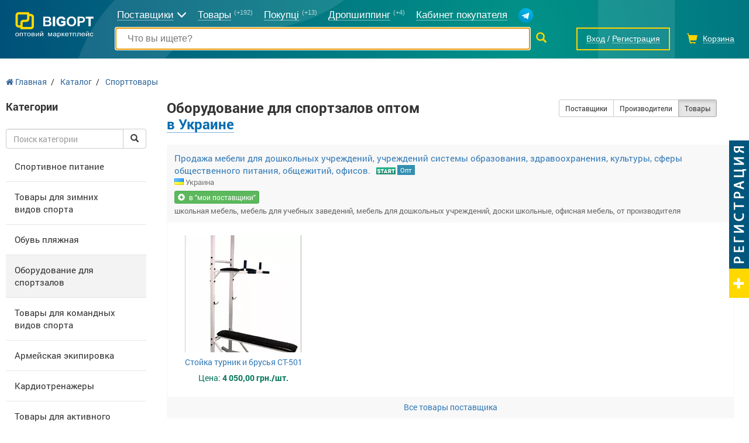

--- FILE ---
content_type: text/html; charset=utf-8
request_url: https://bigopt.com/optom/oborudovanie-dlja-sportzalov/
body_size: 15252
content:
<!DOCTYPE html>
<html lang="ru">
<head>

<script type="text/javascript">
    var dataLayer = [
	];
</script>
    <!-- Google Tag Manager -->
    <script>(function(w,d,s,l,i){w[l]=w[l]||[];w[l].push({'gtm.start':
                new Date().getTime(),event:'gtm.js'});var f=d.getElementsByTagName(s)[0],
            j=d.createElement(s),dl=l!='dataLayer'?'&l='+l:'';j.async=true;j.src=
            'https://www.googletagmanager.com/gtm.js?id='+i+dl;f.parentNode.insertBefore(j,f);
        })(window,document,'script','dataLayer','GTM-PF2RTL8S');
    </script>
    <!-- End Google Tag Manager -->

<meta name="msapplication-TileColor" content="#238e94">
<meta name="msapplication-TileImage" content="/static-files/img/html/main/favicon/ms-icon-144x144.png">
<meta name="theme-color" content="#238e94">
<meta charset="utf-8">
<meta http-equiv="X-UA-Compatible" content="IE=edge">
<meta name="viewport" content="width=device-width, initial-scale=1">
<meta name="facebook-domain-verification" content="816t3wl0wn3r30dxxef23wi7upu60j">
<meta name="description" content="Продажа Оборудования для спортзалов в Украине. Большой ассортимент Оборудования для спортзалов в Украине по доступной цене на оптовой площадке Bigopt">
<meta name="keywords" content="Оборудование для спортзалов оптом, купить Оборудование для спортзалов оптом, оптовые цены на Оборудование для спортзалов">
<meta property="og:locale" content="ru_UA">
<meta property="og:title" content="Оборудование для спортзалов оптом в Украине недорого на оптовой площадке Bigopt">
<meta property="og:description" content="Продажа Оборудования для спортзалов в Украине. Большой ассортимент Оборудования для спортзалов в Украине по доступной цене на оптовой площадке Bigopt">
<meta property="og:url" content="https://bigopt.com/optom/oborudovanie-dlja-sportzalov/">
<meta property="og:image" content="https://bigopt.com/static-files/img/html/main/logos/bigopt-logo-250x58.png">
<title>Оборудование для спортзалов оптом в Украине недорого на оптовой площадке Bigopt</title>
<link href="/static-files/img/html/main/favicon/apple-icon-57x57.png" sizes="57x57" rel="apple-touch-icon" >
<link href="/static-files/img/html/main/favicon/apple-icon-60x60.png" sizes="60x60" rel="apple-touch-icon" >
<link href="/static-files/img/html/main/favicon/apple-icon-72x72.png" sizes="72x72" rel="apple-touch-icon" >
<link href="/static-files/img/html/main/favicon/apple-icon-76x76.png" sizes="76x76" rel="apple-touch-icon" >
<link href="/static-files/img/html/main/favicon/apple-icon-114x114.png" sizes="114x114" rel="apple-touch-icon" >
<link href="/static-files/img/html/main/favicon/apple-icon-120x120.png" sizes="120x120" rel="apple-touch-icon" >
<link href="/static-files/img/html/main/favicon/apple-icon-144x144.png" sizes="144x144" rel="apple-touch-icon" >
<link href="/static-files/img/html/main/favicon/apple-icon-152x152.png" sizes="152x152" rel="apple-touch-icon" >
<link href="/static-files/img/html/main/favicon/android-icon-192x192.png" sizes="192x192" type="image/png" rel="icon" >
<link href="/static-files/img/html/main/favicon/favicon-32x32.png" sizes="32x32" type="image/png" rel="icon" >
<link href="/static-files/img/html/main/favicon/favicon-96x96.png" sizes="96x96" type="image/png" rel="icon" >
<link href="/static-files/img/html/main/favicon/favicon-16x16.png" rel="SHORTCUT ICON" >
<link href="/static-files/img/html/main/favicon/manifest.json" rel="manifest" >
<link href="https://bigopt.com/ua/optom/oborudovanie-dlja-sportzalov/" hrefLang="uk" rel="alternate" >
<link href="https://bigopt.com/en/optom/oborudovanie-dlja-sportzalov/" hrefLang="en" rel="alternate" >
<link href="https://bigopt.com/optom/oborudovanie-dlja-sportzalov/" rel="canonical" >
<link href="/static-files/css/cache-site.css?r=b2c6089f9ab73db101734cca2eaecc02" type="text/css" rel="stylesheet" >
<link href="/static-files/css/box/admin-panel/upload-file.css" type="text/css" rel="stylesheet" >
<link href="/static-files/css/box/admin-panel/nr-parent-multy-selector.css" type="text/css" rel="stylesheet" >
<link href="/static-files/js/library/selectize/css/selectize.bootstrap3.css" type="text/css" rel="stylesheet" >



<!-- HTML5 Shim and Respond.js IE8 support of HTML5 elements and media queries -->
<!-- WARNING: Respond.js doesn't work if you view the page via file:// -->
<!--[if lt IE 9]>
	<script src="https://oss.maxcdn.com/libs/html5shiv/3.7.0/html5shiv.js"></script>
    <script src="https://oss.maxcdn.com/libs/respond.js/1.4.2/respond.min.js"></script>
<![endif]-->

<!-- Meta Pixel Code -->
<script>
!function(f,b,e,v,n,t,s)
{if(f.fbq)return;n=f.fbq=function(){n.callMethod?
n.callMethod.apply(n,arguments):n.queue.push(arguments)};
if(!f._fbq)f._fbq=n;n.push=n;n.loaded=!0;n.version='2.0';
n.queue=[];t=b.createElement(e);t.async=!0;
t.src=v;s=b.getElementsByTagName(e)[0];
s.parentNode.insertBefore(t,s)}(window, document,'script',
'https://connect.facebook.net/en_US/fbevents.js');
fbq('init', '274885775496973');
fbq('track', 'PageView');
</script>
<noscript><img height="1" width="1" style="display:none"
src="https://www.facebook.com/tr?id=274885775496973&ev=PageView&noscript=1"
/></noscript>
<!-- End Meta Pixel Code -->
</head>
<body itemscope itemtype="http://schema.org/WebPage">
	
<!-- Google Tag Manager (noscript) -->
<noscript><iframe src="https://www.googletagmanager.com/ns.html?id=GTM-PF2RTL8S"
height="0" width="0" style="display:none;visibility:hidden"></iframe></noscript>
<!-- End Google Tag Manager (noscript) -->
	
	
	<div id="l-site-page-wrapper">
		<div class="l-site-wrapper-full">
			
<div id="site-header" class=" no-index " 
	itemtype="http://schema.org/WPHeader" itemscope="">
	<div class="bg-l">
		<div class="l-site-wrapper">
			<div class="container-fluid">
				
				<ul class="top-menu">
					<li class="t-logo">
						<div>
						<a href="https://bigopt.com/">
							<img style="width: 136px; margin-bottom: 15px;" src="/static-files/img/html/main/logos/v2/logo-full-white.svg" alt="BigOpt - оптовый рынок  в интернете" title="BigOpt - оптовый рынок  в интернете" />
						</a>
						<div class="tm-hum"><span></span><span></span><span></span></div>
						</div>
					</li>
					<li class="t-search-line hidden-xs">
						<form method="get" action="https://bigopt.com/search/">
														<div class="s-input"><div><input type="text" autofocus="autofocus" autocomplete="off" placeholder="Что вы ищете?" value="" name="terms" /></div></div>
							<div class="s-btn"><button type="submit"><i class="glyphicon glyphicon-search"></i></button></div>
						</form>
					</li>
					<li class="t-menu hidden-xs">
					
												
						<span class="menu-link firms">
							<span>Поставщики</span><i class="glyphicon glyphicon-menu-down"></i>
							<div class="t-down">
								<a href="https://bigopt.com/catalog/">Все поставщики</a>
								<a href="https://bigopt.com/maker/">Производители</a>
																<a href="https://bigopt.com/firm-tag/drop-shipping/">Дропшиппинг</a>
								                                                                    <a href="https://bigopt.com/firm-tag/retail/">Розница</a>
                                    																								<a href="https://bigopt.com/firm-tag/export/">Export</a>
								                                <a href="https://bigopt.com/7km/">Рынок 7 км</a>
															</div>
						</span>
						
						<a class="menu-link" href="https://bigopt.com/tovary-optom/"><span>Товары</span> <b>(+192)</b></a>
						<a class="menu-link" href="https://bigopt.com/wholesale-customers/"><span>Покупці</span> <b>(+13)</b></a>

                                                <a class="menu-link" href="https://bigopt.com/firm-tag/drop-shipping/" style="margin-right: 15px;"><span>Дропшиппинг</span> <b>(+4)</b></a>
                                                <a class="menu-link" href="https://bigopt.com/buyer/"><span>Кабинет покупателя</span></a>
						<a class="menu-link" href="//telegram.me/bigoptcom" target="_blank" title="BigOpt в Telegram"><img src=" [data-uri]" /></a>
						
											</li>
					<li class="t-right">
												<span class="t-auth">
							<a href="https://bigopt.com/auth/login/" class="t-auth-login" title="Вход"><i class="glyphicon glyphicon glyphicon-log-in"></i><span>Вход</span></a>
							/
							<a href="https://bigopt.com/auth/registration/" class="t-auth-reg" title="Регистрация"><i class="glyphicon glyphicon glyphicon-user"></i><span>Регистрация</span></a>
						</span>
												<span class="t-cart"><i class="glyphicon glyphicon-shopping-cart"></i><b class="hidden">0</b><span>Корзина</span></span>
						<a href="#" class="t-search"><i class="glyphicon glyphicon-search"></i></a>
					</li>
				</ul>
				
								
			</div>
		</div>
	</div>
	
</div>

	









		</div>
		<div class="l-site-wrapper">
			<div class="l-site-content">
				
<div id="site-category-new">
	
	<div class="bread-crumbs-cont">
		<div class="bread-crumbs-cont-wrapper">
		
		
		<ol itemscope itemtype="http://schema.org/BreadcrumbList" class="site-bread-crumbs">
	
			<li itemprop="itemListElement" itemscope itemtype="http://schema.org/ListItem" class="sbc-item">
			   <a itemprop="item" href="https://bigopt.com/">
			       <span itemprop="name"><i class="fa fa-home"></i> Главная</span></a>
			   <meta itemprop="position" content="1" />
			</li><li class="sbc-sep">/</li>
			<li itemprop="itemListElement" itemscope itemtype="http://schema.org/ListItem" class="sbc-item">
			   <a itemprop="item" href="https://bigopt.com/tovary-optom/">
			       <span itemprop="name">Каталог</span></a>
			   <meta itemprop="position" content="2" />
			</li><li class="sbc-sep">/</li>
			<li itemprop="itemListElement" itemscope itemtype="http://schema.org/ListItem" class="sbc-item">
			   <a itemprop="item" href="https://bigopt.com/optom/sporttovary/">
			       <span itemprop="name">Спорттовары</span></a>
			   <meta itemprop="position" content="3" />
			</li></ol>		</div>
	</div>
	
	<div class="c-cols">
		<div class="c-hum"><div></div><div></div><div></div></div>
		<div class="c-left hidden-xs"><div class="c-wrapper">
			
			<div class="category-list-for-left-box" data-type="goods">
	<div class="head">Категории</div>
	<div class="nr-list-cont">
			
		
		
		<div class="search">
			<div class="input-group">
				<input type="text" class="form-control" placeholder="Поиск категории">
				<span class="input-group-btn">
					<button class="btn btn-default start-search" type="button"><i class="glyphicon glyphicon-search"></i></button>
					<button class="btn btn-default cancel-search hidden" type="button"><i class="glyphicon glyphicon-remove"></i></button>
		    	</span>
		    </div><!-- /input-group -->
		</div>	
		
			
		<div class="list-item">
			<div class="item template"><a href=""></a></div>
			<div class="chevron template"><i class="glyphicon glyphicon-chevron-right"></i></div>
			<div class="sub-item-cont template">
				<div class="sic">
					<ul>
					</ul>
				</div>
			</div>
									<div class="item  " data-type="nr" data-id="706">
				<a href="https://bigopt.com/optom/sportivnoe-pitanie/">Спортивное питание</a>
							</div>
						<div class="item  " data-type="nr" data-id="2376">
				<a href="https://bigopt.com/optom/tovary-dlja-zimnih-vidov-sporta/">Товары для зимних видов спорта</a>
							</div>
						<div class="item  " data-type="nr" data-id="2367">
				<a href="https://bigopt.com/optom/obuv-pljazhnaja/">Обувь пляжная</a>
							</div>
						<div class="item current " data-type="nr" data-id="2368">
				<a href="https://bigopt.com/optom/oborudovanie-dlja-sportzalov/">Оборудование для спортзалов</a>
							</div>
						<div class="item  " data-type="nr" data-id="2369">
				<a href="https://bigopt.com/optom/tovary-dlja-komandnyh-vidov-sporta/">Товары для командных видов спорта</a>
							</div>
						<div class="item  " data-type="nr" data-id="2370">
				<a href="https://bigopt.com/optom/armejskaja-jekipirovka/">Армейская экипировка</a>
							</div>
						<div class="item  " data-type="nr" data-id="2371">
				<a href="https://bigopt.com/optom/kardiotrenazhery/">Кардиотренажеры</a>
							</div>
						<div class="item  " data-type="nr" data-id="2372">
				<a href="https://bigopt.com/optom/tovary-dlja-aktivnogo-otdyha/">Товары для активного отдыха</a>
							</div>
						<div class="item  " data-type="nr" data-id="2373">
				<a href="https://bigopt.com/optom/sportivnye-sumki-i-rjukzaki/">Спортивные сумки и рюкзаки</a>
							</div>
						<div class="item  " data-type="nr" data-id="2374">
				<a href="https://bigopt.com/optom/naduvnye-izdelija-i-batuty/">Надувные изделия и батуты</a>
							</div>
						<div class="item  " data-type="nr" data-id="2375">
				<a href="https://bigopt.com/optom/oborudovanie-i-aksessuary-dlja-fitnesa/">Оборудование и аксессуары для фитнеса</a>
							</div>
						<div class="item  " data-type="nr" data-id="2379">
				<a href="https://bigopt.com/optom/motojekipirovka/">Мотоэкипировка</a>
							</div>
						<div class="item  " data-type="nr" data-id="2365">
				<a href="https://bigopt.com/optom/tovary-dlja-edinoborstv/">Товары для единоборств</a>
							</div>
						<div class="item  " data-type="nr" data-id="2380">
				<a href="https://bigopt.com/optom/nagradnaja-atributika/">Наградная атрибутика</a>
							</div>
						<div class="item  " data-type="nr" data-id="2381">
				<a href="https://bigopt.com/optom/igry-sportivnye-i-nastolnye/">Игры спортивные и настольные</a>
							</div>
						<div class="item  " data-type="nr" data-id="2382">
				<a href="https://bigopt.com/optom/oborudovanie-dlja-tjazheloj-atletiki/">Оборудование для тяжелой атлетики</a>
							</div>
						<div class="item  " data-type="nr" data-id="2383">
				<a href="https://bigopt.com/optom/oborudovanie-dlja-plavanija-i-dajvinga/">Оборудование для плавания и дайвинга</a>
							</div>
						<div class="item  " data-type="nr" data-id="2385">
				<a href="https://bigopt.com/optom/domashnij-sportzal/">Домашний спортзал</a>
							</div>
						<div class="item  " data-type="nr" data-id="2486">
				<a href="https://bigopt.com/optom/begovye-dorozhki/">Беговые дорожки</a>
							</div>
						<div class="item  " data-type="nr" data-id="2725">
				<a href="https://bigopt.com/optom/sportivnye-butylki/">Спортивные бутылки</a>
							</div>
						<div class="item  " data-type="nr" data-id="2771">
				<a href="https://bigopt.com/optom/volejbol/">Волейбол</a>
							</div>
						<div class="item  " data-type="nr" data-id="2796">
				<a href="https://bigopt.com/optom/tennis/">Большой и настольный теннис</a>
							</div>
						<div class="item  " data-type="nr" data-id="2366">
				<a href="https://bigopt.com/optom/tancevalnaja-obuv/">Танцевальная обувь</a>
							</div>
						<div class="item  " data-type="nr" data-id="2364">
				<a href="https://bigopt.com/optom/sportivnaja-obuv/">Спортивная обувь</a>
							</div>
						<div class="item  " data-type="nr" data-id="1582">
				<a href="https://bigopt.com/optom/shvedskie-stenki/">Шведские стенки</a>
							</div>
						<div class="item  " data-type="nr" data-id="2034">
				<a href="https://bigopt.com/optom/futbol/">Футбол</a>
							</div>
						<div class="item  " data-type="nr" data-id="1585">
				<a href="https://bigopt.com/optom/velosipedy-sportivnyye/">Велосипеды спортивные</a>
							</div>
						<div class="item  " data-type="nr" data-id="1590">
				<a href="https://bigopt.com/optom/maty-pokrytiya-dlya-sportzalov-tatami/">Маты, покрытия для спортзалов, татами</a>
							</div>
						<div class="item  " data-type="nr" data-id="1592">
				<a href="https://bigopt.com/optom/stoyki-i-lavki-atleticheskie/">Стойки и лавки атлетические</a>
							</div>
						<div class="item  " data-type="nr" data-id="1717">
				<a href="https://bigopt.com/optom/tovary-dlja-hudozhestvennoj-gimnastiki/">Товары для художественной гимнастики</a>
							</div>
						<div class="item  " data-type="nr" data-id="1985">
				<a href="https://bigopt.com/optom/skakalki/">Скакалки</a>
							</div>
						<div class="item  " data-type="nr" data-id="2018">
				<a href="https://bigopt.com/optom/basketbol/">Баскетбол</a>
							</div>
						<div class="item  " data-type="nr" data-id="2021">
				<a href="https://bigopt.com/optom/boks/">Бокс</a>
							</div>
						<div class="item  " data-type="nr" data-id="2032">
				<a href="https://bigopt.com/optom/trenazhery-dlja-pressa/">Тренажеры для пресса</a>
							</div>
						<div class="item  " data-type="nr" data-id="2033">
				<a href="https://bigopt.com/optom/hokkej/">Хоккей</a>
							</div>
						<div class="item  " data-type="nr" data-id="2035">
				<a href="https://bigopt.com/optom/sportivnye-maty/">Спортивные маты</a>
							</div>
						<div class="item  " data-type="nr" data-id="2348">
				<a href="https://bigopt.com/optom/roliki/">Ролики</a>
							</div>
						<div class="item  " data-type="nr" data-id="2036">
				<a href="https://bigopt.com/optom/nabory-dlja-plavanija/">Наборы для плавания</a>
							</div>
						<div class="item  " data-type="nr" data-id="2062">
				<a href="https://bigopt.com/optom/sportivnaja-jekipirovka/">Спортивная экипировка</a>
							</div>
						<div class="item  " data-type="nr" data-id="2066">
				<a href="https://bigopt.com/optom/badminton/">Бадминтон</a>
							</div>
						<div class="item  " data-type="nr" data-id="2075">
				<a href="https://bigopt.com/optom/ochki-dlja-plavanija/">Очки для плавания</a>
							</div>
						<div class="item  " data-type="nr" data-id="2076">
				<a href="https://bigopt.com/optom/lasty/">Ласты</a>
							</div>
						<div class="item  " data-type="nr" data-id="2116">
				<a href="https://bigopt.com/optom/shapochki-dlja-plavanija/">Шапочки для плавания</a>
							</div>
						<div class="item  " data-type="nr" data-id="2332">
				<a href="https://bigopt.com/optom/jespandery/">Эспандеры</a>
							</div>
						<div class="item  " data-type="nr" data-id="2338">
				<a href="https://bigopt.com/optom/ganteli/">Гантели</a>
							</div>
						<div class="item  " data-type="nr" data-id="2339">
				<a href="https://bigopt.com/optom/shtangi/">Штанги</a>
							</div>
						<div class="item  " data-type="nr" data-id="2341">
				<a href="https://bigopt.com/optom/grify-dlja-shtangi/">Грифы для штанги</a>
							</div>
						<div class="item  " data-type="nr" data-id="2817">
				<a href="https://bigopt.com/optom/kovriki-dlja-jogi-fitnesa/">Коврики для йоги, фитнеса</a>
							</div>
					</div>
	</div>
</div>			
			
			<br><br>
			

<div class="illustration-box">
	
	<div class="illustration-box-inline-block">
	
		<div data-ride="carousel" class="carousel slide illustration-carousel" id="illustration-2533" data-box-id="2533">
			<ol class="carousel-indicators">
								<li class="active" data-slide-to="0" data-target="#carousel-example-captions"></li>
								<li class="" data-slide-to="1" data-target="#carousel-example-captions"></li>
								<li class="" data-slide-to="2" data-target="#carousel-example-captions"></li>
								<li class="" data-slide-to="3" data-target="#carousel-example-captions"></li>
								<li class="" data-slide-to="4" data-target="#carousel-example-captions"></li>
							</ol>
		<div role="listbox" class="carousel-inner">
						<div class="item active">
				<a href="https://bigopt.com/site-url/general-banner-redirector/1940/">				<img data-src="" src="/static-files/img/general/banner/cosy240-1763146957-557.jpg" data-holder-rendered="true">
				</a>							</div>
						<div class="item ">
				<a href="https://bigopt.com/site-url/general-banner-redirector/1946/">				<img data-src="" src="/static-files/img/general/banner/weida240-1765480593-274.jpg" data-holder-rendered="true">
				</a>							</div>
						<div class="item ">
				<a href="https://bigopt.com/site-url/general-banner-redirector/1949/">				<img data-src="" src="/static-files/img/general/banner/milirud240-1765911235-157.jpg" data-holder-rendered="true">
				</a>							</div>
						<div class="item ">
				<a href="https://bigopt.com/site-url/general-banner-redirector/1942/">				<img data-src="" src="/static-files/img/general/banner/giulia240-1764444859-737.jpg" data-holder-rendered="true">
				</a>							</div>
						<div class="item ">
				<a href="https://bigopt.com/site-url/general-banner-redirector/1945/">				<img data-src="" src="/static-files/img/general/banner/ritual240-1765478084-904.jpg" data-holder-rendered="true">
				</a>							</div>
					</div>
		<a data-slide="prev" role="button" href="#illustration-2533" class="left carousel-control">
			<span aria-hidden="true" class="glyphicon glyphicon-chevron-left"></span>
			<span class="sr-only">Предыдущая</span>
		</a>
		<a data-slide="next" role="button" href="#illustration-2533" class="right carousel-control">
			<span aria-hidden="true" class="glyphicon glyphicon-chevron-right"></span>
			<span class="sr-only">Следующая</span>
		</a>
	</div>
		
	</div>
	
</div>




























						
			<br><br>
			
						
		</div></div>
		<div class="c-right"><div class="c-wrapper">
			
			<div class="row" style="clear: none; float: left; width: 100%;">
				<div class="col-sm-12 col-md-7">
				
					<div class="page-head">
						<h1>
							Оборудование для спортзалов оптом <span class="change-city">в Украине</span> 
						</h1>
						<div class="city-sel">
														<div class="cs-left-col">
								<ul class="cs-region">
									<li><a href="https://bigopt.com/optom/oborudovanie-dlja-sportzalov/" 
										data-region-id="0"><b>Вся Украина</b></a></li>
																		<li><a href="https://bigopt.com/optom/oborudovanie-dlja-sportzalov/kharkovskaya/" 
										data-region-id="1">Харьковская</a></li>
																	</ul>
							</div>
							<div class="cs-right-col">
									
								<div class="row cs-city-list reg-id-1">
									<div class="col-md-12">
										<a href="https://bigopt.com/optom/oborudovanie-dlja-sportzalov/kharkovskaya/">
											<b>Харьковская</b></a>
									</div>
																		<div class="col-md-12"><a href="https://bigopt.com/optom/oborudovanie-dlja-sportzalov/kharkov/">Харьков</a></div>
																	</div>
															</div>
						
						</div>
					</div>
				
				</div>
				<div class="col-sm-12 col-md-5">
					
					<div class="filter" align="right">
						<div class="btn-group" role="group" aria-label="...">
														<a href="https://bigopt.com/catalog/oborudovanie-dlja-sportzalov/" 
								class="btn btn-sm btn-default">Поставщики</a>
							<a href="https://bigopt.com/maker/oborudovanie-dlja-sportzalov/" 
								class="btn btn-sm btn-default">Производители</a>
							<button class="btn btn-sm btn-default active">Товары</button>
													</div>
					</div>
				
				</div>
			</div>
			
			
			<div class="firm-item-box-list">
							
	
	<div class="firm-item-box"
		data-nr-id="2368"
		data-nr-group-id="0"
		data-firm-id="16564"
		data-city-id="0"
		data-page="1"
        		data-on-page="12"
        data-is-goods-link-to-vizit="0"
         data-order-by-mardja="0"
	>
		<div class="firm-info firm-info-hide-info">
			<div class="img">
                                    <a href="https://mebel-optom.bigopt.com/">
                					<img src="https://static-host-c.bigopt.com/image-cache/?w=100&h=100&a=3&f=static-files%2Fimg%2Fhtml%2Fpixel.gif" loading="lazy" />
				</a>
			</div>
			<div class="inf">
				<div class="firm-title">
                                                                <a class="firm-title-a" href="https://mebel-optom.bigopt.com/" title="Продажа мебели для дошкольных учреждений, учреждений системы образования, здравоохранения, культуры, сферы общественного питания, общежитий, офисов.">
                            Продажа мебели для дошкольных учреждений, учреждений системы образования, здравоохранения, культуры, сферы общественного питания, общежитий, офисов.</a>
                                                                <img src="/static-files/img/html/main/pack-icon/start.png" style="position:relative; top: -2px;" />        				
                        <span class="tag-list-item" style="
        							color: white;
        							background-color: #348FAF;
        							font-size: 11px;
                                    margin-right: 5px;
                                    padding: 1px 5px; position: relative; top: -2px; ">Опт</span>
                    
        				<span style="display: block;margin-top: 3px;font-weight: 400;line-height: 1;color:#777;font-size: 13px;">
						<img src="/static-files/img/html/main/flag/ua-16x11.png" style="position: relative;top: -2px;margin-right: 3px;">Украина
					</span>                        				</div>
                <div class="btn-handler">
                                                            <div style="margin-bottom: 5px;"><a href="#" class="btn btn-xs btn-success h-to-my-firm" 
				onClick="ga('send', 'pageview', '/virtual/knopka-be-partner'), ga('send', 'event', 'Knopka', 'BePartner');"
				data-firm-id="16564" 
				data-user-id="0" title="Добавить предприятие в мои поставщики"><i class="glyphicon glyphicon-plus-sign"></i><span class="inm">"моих поставщиках"</span><span class="tom">в "мои поставщики"</span></a></div>
                                    </div>
				<div class="firm-whoare">
                                            школьная мебель, мебель для учебных заведений, мебель для дошкольных учреждений, доски школьные, офисная мебель, от производителя                                    </div>

                
                
			</div>
		</div>
        		<div class="firm-goods-list">

			
	<div class="firm-goods-list-item">
		<div class="img">
			<a href="https://bigopt.com/stoyka-turnyk-y-brusya--gymnastycheskyy-kompleks-188.html"  title="Стойка турник и брусья СТ-501">
			<img src="https://static-host-6.bigopt.com/image-cache/?w=200&h=200&a=2&fi=16564&wt=0&f=static-files%2Fimg%2Fgoods%2F7c%2F50%2F14497746001001.jpg" 
				alt="Стойка турник и брусья СТ-501" 
				title="Стойка турник и брусья СТ-501"  loading="lazy" />
			</a>
		</div>
		<div class="title">
			<a href="https://bigopt.com/stoyka-turnyk-y-brusya--gymnastycheskyy-kompleks-188.html"
                				title="Стойка турник и брусья СТ-501">Стойка турник и брусья СТ-501</a>
		</div>
		<div class="price">
			
                                <div><span title="Розничная цена">Цена:</span> <b>4 050,00 грн./шт.</b></div>
                    
            
		</div>
	</div>
			
		</div>
		        <a href="https://mebel-optom.bigopt.com/" class="firm-bottom-link" target="_blank">Все товары поставщика</a>
			</div>

				<br>
				
						
														
						</div>
			
			<br><br>
			
						
			
 		</div></div> <!-- /right -->
		<div class="clearfix"></div>
	</div>
	
		
</div>





















			</div>
		</div>
		



<div class="add-tender-btn hidden-xs hidden-sm">
	<a href="https://bigopt.com/auth/registration/1/"><img src="/static-files/img/html/site/parts/footer/registration.png" /></a>
</div>
<div id="site-footer" itemscope itemtype="http://schema.org/WPFooter">
	<div class="l-site-wrapper ">
		<div class="container-fluid">
			
			<div class="cols">
				<div class="l-left">
					
					<a href="https://bigopt.com/">
						<img src="/static-files/img/html/main/logos/v2/logo-full-white.svg" alt="bigopt" title="BigOpt" />
					</a>
                    <div class="dropdown lang-selector">
                        <button class="btn btn-default dropdown-toggle" type="button" id="dropdownMenu1" data-toggle="dropdown" aria-haspopup="true" aria-expanded="true">
                            RU                            <span class="caret"></span>
                        </button>
                        <ul class="dropdown-menu" aria-labelledby="dropdownMenu1">
                                                            <li><a href="#" data-lang="ua" class="lang-changer">UA</a></li>
                                                    </ul>
                    </div>
					<div class="s-social">
						<span>Мы в соц. сетях</span>
						<div class="social-b">
												  							  		<a href="https://www.facebook.com/bigopt.wholesale/" class="fb" target="_blank"></a>
					  							  		<a href="//telegram.me/bigoptcom" class="telegram" target="_blank"></a>
					  								</div>
					</div>
					
										
				</div>
				<div class="scol">
					
					<div class="head">О нас</div>
					<ul>
						<li><a class="bottomlink" href="https://bigopt.com/about/">О портале BigOpt.com</a></li>
						<li><a class="bottomlink" href="https://bigopt.com/contact/">Служба поддержки</a></li>
                        						<li><a class="bottomlink" href="https://bigopt.com/agreement/">Пользовательское соглашение</a></li>
                        <li><a class="bottomlink" href="https://bigopt.com/return-exchange/">Возврат/обмен</a></li>
                        <li><a class="bottomlink" href="https://bigopt.com/public-offer-agreement/">Договор публичной оферты</a></li>
												<li>Copyright &copy; 2012-2026</li>
					</ul>
					
				</div>
				<div class="scol">
					
					<div class="head">Для продавцов</div>
					<ul>
						<li><a class="bottomlink" href="https://bigopt.com/services/">Тарифы и возможности</a></li>
						<li><a class="bottomlink" href="https://bigopt.com/rating/">Рейтинг предприятий</a></li>
						<li><a class="bottomlink" href="https://bigopt.com/auth/registration/">Регистрация оптового продавца</a></li>
						<li><a class="bottomlink" href="https://bigopt.com/tender/">Оптовые закупки</a></li>
						<li><a class="bottomlink" href="https://bigopt.com/trends/">Тренды оптовых покупателей</a></li>
                        <li><a class="bottomlink" href="https://bigopt.com/wholesale-customers/">Покупці</a></li>
					</ul>
					
				</div>
				<div class="scol">
				
					<div class="head">Для покупателей</div>
					<ul>
<!--                        <li><a class="bottomlink" href="--><!--">--><!--</a></li>-->
                        <li><a class="bottomlink" href="https://bigopt.com/tender/">Закупки</a></li>
						<li><a class="bottomlink" href="https://bigopt.com/tovary-optom/">Оптовый каталог товаров</a></li>
						<li><a class="bottomlink" href="https://bigopt.com/catalog/">Каталог оптовых интернет-магазинов</a></li>
						<li><a class="bottomlink" href="https://bigopt.com/maker/">Каталог производителей</a></li>
						<li><a class="bottomlink" href="https://bigopt.com/7km/">7 километр Одесса</a></li>
						<li><a class="bottomlink" href="https://bigopt.com/auth/registration/3/">Регистрация оптового заказчика</a></li>
						<li><a class="bottomlink" href="https://bigopt.com/tender/add/">Разместить заявку на закупку</a></li>
                        <li><a class="bottomlink" href="https://bigopt.com/wall/">Лента предложений</a></li>
                        <li><a class="bottomlink" href="https://bigopt.com/firm-tag/retail/">Розница</a></li>
											</ul>
				
				</div>
			</div>
			
			<div style="font-size: 12px; color: white; margin-top: 10px; margin-bottom: 10px; text-align: center;">BIGOPT.com — Торговая площадка для оптовой торговли и дропшиппинга</div>
			
		</div>
	</div>	
	
		
</div>





























	</div>
	
<script> function CoreClass(){this.data={"data":{"writeUsBoxData":{"ajaxUrl":"\/site-url\/async\/ajax-url\/"},"captchaBoxData":{"ajaxUrl":"\/site-url\/async\/ajax-url\/"},"loginUserResultBoxData":{"ajaxUrl":"\/site-url\/async\/ajax-url\/"},"uploadFileBoxData":{"url":"\/site-url\/async\/ajax-url\/?act=uploadFileBox","imgUrlTemplate":"https:\/\/bigopt.com\/admin-panel\/?route=get-img-from-tmp&f=its-filename-template&h=3333333333&w=2222222222&a=1111111111"},"nrParentMultySelectorBoxData":{"ajaxUrl":"\/site-url\/async\/ajax-url\/"},"loginBoxData":{"ajaxUrl":"\/site-url\/async\/ajax-url\/"},"toMyFirmBoxData":{"ajaxUrl":"\/site-url\/async\/ajax-url\/"},"bePartnerBoxData":{"ajaxUrl":"\/site-url\/async\/ajax-url\/"},"getOptPriceBoxData":{"ajaxUrl":"\/site-url\/async\/ajax-url\/"},"cartBoxData":{"ajaxUrl":"\/site-url\/async\/ajax-url\/","isAuthUser":0},"categoryListForLeftData":{"ajaxUrl":"\/site-url\/async\/ajax-url\/"},"informerBoxData":{"ajaxUrl":"\/site-url\/async\/ajax-url\/"},"firmItemBoxData":{"ajaxUrl":"\/site-url\/async\/ajax-url\/"},"toMyFirmHelperData":{"ajaxUrl":"\/site-url\/async\/ajax-url\/"},"siteHeaderData":{"ajaxUrl":"\/site-url\/async\/ajax-url\/"}}};this.domain='bigopt.com';this.scheme='https';this.authUserId=null;this.authUserActive=false;this.static={img:'/static-files/img', tmp:'/static-files/tmp'};};CoreClass.prototype.get=function(){var temp=this.data;var temp=eval("this.data");if(temp!=null) return temp;return {};};var Core=new CoreClass(); Core.get=function(){var temp=this.data;var temp=eval("this.data");if(temp!=null) return temp;return {};};  </script>

<script src="/static-files/js/lang/ru.js?v=294f9a67caf19cd0ac8386dc16c19d57" type="text/javascript" ></script>
<script src="/static-files/js/cache-site.js?r=214b0e9f06cf0b126ccdc05ef320efe6" ></script>
<script src="/static-files/js/box/vizit/be-partner.js" ></script>
<script src="/static-files/js/box/admin-panel/upload-file.js" ></script>
<script src="/static-files/js/library/jquery.fileupload.js" ></script>
<script src="/static-files/js/library/selectize/js/selectize.min.js" ></script>



    <div id="end-of-body">
        <div aria-hidden="true" aria-labelledby="write-us-box-label" role="dialog" tabindex="-1" id="write-us-box" class="modal fade" style="display: none;">
	<div class="modal-dialog">
		<div class="modal-content">
			<div class="modal-header">
				<button aria-hidden="true" data-dismiss="modal" class="close" type="button">x</button>
				<h4 id="ask-price-box-label" class="modal-title">Написать письмо поставщику</h4>
			</div>
			<div class="modal-body">
				
				
				<div class="form-cont">
										<div class="form-group name-cont">
						<label>
							Сообщение						</label>
						<textarea rows="5" class="form-control" name="message"></textarea>
					</div>
					<div class="row">
						<div class="col-xs-12 col-sm-6">
							<div class="form-group name-cont">
								<label>
									Ваше имя								</label>
								<input type="text" class="form-control" name="name" value="" />
							</div>
							<div class="form-group name-cont">
								<label>
									Ваш email								</label>
								<input type="text" class="form-control" name="email" value="" />
							</div>
							<div class="form-group name-cont">
								<label>
									Ваш телефон								</label>
								<input type="text" class="form-control" name="phone" value="" />
							</div>
						</div>
					</div>
				</div>
				
			</div>
			<div class="modal-footer">
				<button data-dismiss="modal" class="btn btn-default cancel" type="button">Отмена</button>
				<button class="btn btn-primary send-write-us" 
					onClick="ga('send', 'pageview', '/virtual/knopka-write-us-submit'), ga('send', 'event', 'Knopka', 'WriteUsSubmit');"
					type="button">Отправить</button>
			</div>
		</div>
		<!-- /.modal-content -->
	</div>
	<!-- /.modal-dialog -->
</div><div aria-hidden="true" aria-labelledby="login-user-result-box-label" role="dialog" tabindex="-1" id="login-user-result-box" class="modal fade" style="display: none;">
	<div class="modal-dialog modal-lg">
		<div class="modal-content">
			<div class="modal-body">

                <div class="close-icon">
                    <i class="glyphicon glyphicon-remove"></i>
                </div>

                <div class="row">
                    <div class="col-xs-10 col-xs-offset-1 col-sm-8 col-sm-offset-2">
                        <div class="head">Регистрация</div>
                    </div>
                </div>


                <div class="row head-icon-cont">
                    <div class="col-md-4 col-md-offset-4 col-sm-4 col-sm-offset-4 col-xs-6 col-xs-offset-3">
                        <div class="row">
                            <div class="col-md-8 col-md-offset-2 ">
                                <div class="head-icon">
                                    <i class="glyphicon glyphicon-ok-circle"></i>
                                </div>
                            </div>
                        </div>
                    </div>
                </div>

                <div class="main-head">Регистрация прошла успешно</div>

                <div class="head2">Осталось <b>2</b> шага</div>

                <div class="steps">
                    <div class="step1 active">
                        <i>1</i>
                        <span>шаг</span>
                        <div>Регистрация</div>
                    </div>
                    <div class="step2">
                        <i>2</i>
                        <span>шаг</span>
                        <div>Активация</div>
                    </div>
                    <div class="step3">
                        <i>3</i>
                        <span>шаг</span>
                        <div>Сотрудничество</div>
                    </div>
                </div>


                <div class="button-cont">
                    <a href="https://bigopt.com/user-profile/" class="btn btn-default">Перейти к активации</a>
                </div>

			</div>
		</div>
		<!-- /.modal-content -->
	</div>
	<!-- /.modal-dialog -->
</div>














<div aria-hidden="true" aria-labelledby="ap-file-upload-modal-label" role="dialog" tabindex="-1" id="ap-file-upload-modal" class="modal fade">
	<div class="modal-dialog">
		<div class="modal-content">
		<div class="modal-header">
			<button aria-hidden="true" data-dismiss="modal" class="close" type="button">x</button>
			<h4 id="ap-file-upload-modal-label" class="modal-title">Загрузка файл</h4>
		</div>
		<div class="modal-body">
			
			<div class="form-group">
				<label>Выберите файл</label>
				<input class="ap-file-input" type="file" name="files[]" multiple>
			</div>
			
			<ul class="ap-files-list">
				<li class="row item template stilload">
					<div class="col-xs-2">
						<img class="img-thumbnail file-preview" src="https://static-host-a.bigopt.com/image-cache/?w=200&h=200&a=3&f=static-files%2Fimg%2Fhtml%2Fpixel.gif" />
					</div>
					<div class="col-xs-6">
						<input type="hidden" name="filename" />
						<div class="progress progress-striped active">
							<div class="progress-bar progress-bar-success">
								<span class="sr-only">Загрузка...</span>
							</div>
						</div>
						<div class="file-text"></div>
					</div>
					<div class="col-xs-1">
						<i class="glyphicon glyphicon-remove remove-photo" title="Удалить"></i>
					</div>
				</li>
			</ul>
			
		</div>
		<div class="modal-footer">
		<button data-dismiss="modal" class="btn btn-default" type="button">Отмена</button>
		<button class="btn btn-primary add-button" type="button">Добавить</button>
		</div>
		</div>
	</div>
</div>
<div aria-hidden="true" aria-labelledby="nr-parent-multy-selector-box-label" role="dialog" tabindex="-1" id="nr-parent-multy-selector-box" class="modal fade" style="display: none;">
	<div class="modal-dialog modal-sm">
		<div class="modal-content">
			<div class="modal-header">
				<button class="close close-this-modal" type="button">x</button>
				<h4 id="nr-parent-multy-selector-box-label" class="modal-title">Выбор рубрик</h4>
			</div>
			<div class="modal-body">
				
				<div class="filter-panel">
					<div class="row">
						<div class="col-xs-12">
							
						<div class="input-group search-by-title">
							<input type="text" class="form-control" placeholder="Пошук">
							<span class="input-group-btn">
								<button class="btn btn-default" type="button"><i class="glyphicon glyphicon-search"></i></button>
							</span>
						</div><!-- /input-group -->
							
						</div>
					</div>
				</div>
				
				<div class="nr-list">
					<ul>
						<li class="item template">
							<div class="inf">
								<div></div>
							</div>
						</li>
					</ul>
				</div>
				<div class="max-count-selected hidden" style="margin-top: 10px; font-size: 12px;">
					* Максимум категорий: <b>0</b>. Выбрано: <span>0</span>
				</div>
				
			</div>
			<div class="modal-footer">
				<button class="btn btn-default close-this-modal" type="button">Отмена</button>
				<button class="btn btn-primary select-nr" type="button">Выбрать</button>
			</div>
		</div>
		<!-- /.modal-content -->
	</div>
	<!-- /.modal-dialog -->
</div><div aria-hidden="true" aria-labelledby="login-box-label" role="dialog" tabindex="-1" id="login-box" class="modal fade" style="display: none;">
	<div class="modal-dialog modal-sm">
		<div class="modal-content">
			<div class="modal-header">
				<button aria-hidden="true" data-dismiss="modal" class="close" type="button">x</button>
				<div id="login-box-label" class="modal-title">Вход на сайт</div>
			</div>
			<div class="modal-body">
				
				<div class="alert alert-danger login-error" role="alert"></div>
				
				<div class="form-group">
					<input class="form-control" placeholder="E-mail" name="email" type="text">
				</div>
				<div class="">
					<input class="form-control" placeholder="Пароль" name="password" type="password" value="">
				</div>
				<div class="form-group" align="right">
					<a href="https://bigopt.com/auth/forgot-password/" target="_blank"><small>Забыли пароль?</small></a>
				</div>
				
				<div class="social-btn">
									</div>
				
				
			</div>
			<div class="modal-footer">
				<a href="https://bigopt.com/auth/registration/" class="btn btn-link hide-if-success reg-link"><small>Регистрация</small></a>
				<button data-dismiss="modal" class="btn btn-default cancel" type="button" data-close-text="Закрыть">Отмена</button>
				<button class="btn btn-primary login-btn hide-if-success" type="button">Войти</button>
			</div>
		</div>
		<!-- /.modal-content -->
	</div>
	<!-- /.modal-dialog -->
</div>




<div aria-hidden="true" aria-labelledby="login-reg-box-label" role="dialog" tabindex="-1" id="login-reg-box" class="modal fade" style="display: none;">
	<div class="modal-dialog">
		<div class="modal-content">
			<div class="modal-header">
				<button aria-hidden="true" data-dismiss="modal" class="close" type="button">x</button>
				<h4 id="login-reg-box-label" class="modal-title">Форма регистрации</h4>
			</div>
			<div class="modal-body">
				
				<div class="hidden"><input type="text" name="fasHH" value="" /></span></div><input type="hidden" value="fas-1768666638-8858" name="fasKey" />				
								<!-- Nav tabs -->
				<ul class="nav nav-pills nav-justified no-active" role="tablist">
					<li role="presentation" class="">
						<a href="#ar-reg-firm" class="link-reg-firm" aria-controls="ar-reg-firm" role="tab" data-toggle="tab">
                            <b>Регистрация</b><br>производителей, оптовых поставщиков                        </a>
					</li>
					<li role="presentation">
						<a href="#ar-reg-user" class="link-reg-user" aria-controls="ar-reg-user" role="tab" data-toggle="tab">
                            <b>Регистрация</b><br>оптовых покупателей, дропшипперов                        </a>
					</li>
				</ul>
				
				<!-- Tab panes -->
				<div class="tab-content">
					<div role="tabpanel" class="tab-pane " id="ar-reg-firm">
						
						<br>
						<div class="login-panel panel panel-default firm-reg">
							<div class="panel-heading">
								<h3 class="panel-title"><i class="glyphicon glyphicon-list-alt"></i>&nbsp;Регистрация оптового поставщика</h3>
                                							</div>
							<div class="panel-body">
								
								<fieldset>
									<div class="form-group">
																				<input class="form-control" placeholder="Название предприятия" name="name" type="text">
									</div>
									<div class="form-group">
																				<input class="form-control" placeholder="Вид деятельности (коротко)" name="whoare" type="text">
									</div>
									<div class="form-group">
																				<input class="form-control" placeholder="Ваше имя" name="userName" type="text">
									</div>
									<div class="form-group phone-cont">
																				<input class="form-control" placeholder="Контактный телефон" placeholder="+xx(xxx)xxx-xx-xx"  name="phone" type="text">
									</div>
                                    									<div class="form-group">
																				<select class="form-control" name="country">
																						<option value="1" selected="selected">Украина</option>
																						<option value="3" >Польша</option>
																						<option value="5" >Казахстан</option>
																					</select>
									</div>
									<div class="form-group">
																				<input class="form-control" placeholder="Email" name="email" type="text">
									</div>
									<div class="form-group">
																				<input class="form-control" placeholder="Пароль" name="password" type="password">
									</div>
									
									<div class="form-group">
										<span class="star">*</span>
                                        <label style="display: inline;"><input name="iAgree" value="1" type="checkbox">&nbsp;&nbsp;Я принимаю условия </label><a href="https://bigopt.com/agreement/" target="_blank">пользовательского соглашения</a>									</div>

                                    									
								</fieldset>
				
							</div>
						</div>
								
						
					</div>
					<div role="tabpanel" class="tab-pane" id="ar-reg-user">
						<br>
						<div class="login-panel panel panel-default user-reg" data-vizit-firm-id="0">
							<div class="panel-heading">
								<h3 class="panel-title"><i class="glyphicon glyphicon-user"></i>&nbsp;Регистрация оптового покупателя</h3>
							</div>
							<div class="panel-body">
								<fieldset>
									<div class="form-group">
																				<span class="star">*</span>
										<input class="form-control" placeholder="Ваше имя" name="userName" type="text">
									</div>
									<div class="form-group">
										<div class="upload-avatar">
											<input type="hidden" name="data[avatar]" class="filename" value=""  />
											<input type="hidden" name="data[avatarUrl]" class="avatar-url" value=""  />
											<div class="hidden">
												<img src="/static-files/img/html/pixel.gif" />
												<i class="glyphicon glyphicon-remove"></i>
											</div>
											<button type="button" class="btn btn-default">Фото</button>
										</div>
									</div>
									<div class="form-group phone-cont">
																				<span class="star">*</span>
										<input class="form-control" placeholder="+xx(xxx)xxx-xx-xx" name="phone" type="text">
									</div>
									<div class="form-group">
										<input class="form-control" placeholder="Город" name="city" type="text">
									</div>
									<div class="form-group">
										<select class="form-control" name="userType">
											<option value="">- Я продаю товары через -</option>
																						<option value="dropshipping">Дропшиппинг</option>
																						<option value="internet-store">Интернет магазин</option>
																						<option value="offline-store">Офлайн магазин</option>
																						<option value="wholesale-warehouse">Оптовый склад</option>
																					</select>
									</div>
									<div class="form-group">
										<input class="form-control" placeholder="Адрес магазина, сайта или странички в соц.сетях" name="userTypeAddress" type="text">
									</div>
									<div class="form-group nr-cont">
										<span class="star">*</span>
										<ul class="sel-nr-list">
											<li class="template"></li>
										</ul>
										<button type="button" class="btn btn-default">Настроить интересующие категории</button>
									</div>
																		<div class="form-group">
																				<span class="star">*</span>
										<input class="form-control" placeholder="Email" name="email" type="text">
									</div>
									<div class="form-group">
																				<span class="star">*</span>
										<input class="form-control" placeholder="Пароль" name="password" type="password">
									</div>
									
									<div class="form-group">
										<span class="star">*</span>
										<label style="display: inline;"><input name="iAgree" value="1" type="checkbox">&nbsp;&nbsp;Я принимаю условия </label><a href="https://bigopt.com/agreement/" target="_blank">пользовательского соглашения</a>									</div>

                                    									
								</fieldset>
								
							</div>
						</div> 
						
					</div>	
				</div>
				
				
			</div>
			<div class="modal-footer">
				<button class="btn btn-default cancel" type="button">Отмена</button>
				<button class="btn btn-success registration hidden" type="button">Зарегистрироватся</button>
			</div>
		</div>
		<!-- /.modal-content -->
	</div>
	<!-- /.modal-dialog -->
</div>












<div aria-hidden="true" aria-labelledby="to-my-firm-box-label" role="dialog" tabindex="-1" id="to-my-firm-box" class="modal fade" style="display: none;">
	<div class="modal-dialog ">
		<div class="modal-content">
			<div class="modal-header">
				<button aria-hidden="true" data-dismiss="modal" class="close" type="button">x</button>
				<h4 id="to-my-firm-box-label" class="modal-title">
										Запрос на партнерство									</h4>
			</div>
			<div class="modal-body">
				
				<div class="text">
					<div><img src="https://static-host-9.bigopt.com/image-cache/?w=70&a=3&f=static-files%2Fimg%2Fhtml%2Fbox%2Fsite%2Fto-my-firm%2Ficon.png" /></div>
					
										Чтобы получать актуальную информацию о товарах и ценах поставщика, новых поступлениях товаров, о системе предоставления скидок для оптовых заказчиков - необходимо пройти регистрацию и отправить запрос на партнерство.										
				</div>
				
				
				<div align="center">
					<textarea rows="" cols="" class="form-control" placeholder="Сообщение поставщику"></textarea>
				</div>
				
				<div align="center"><button 
					class="btn btn-warning send-request"
					onClick="ga('send', 'pageview', '/virtual/knopka-be-partner-submit'), ga('send', 'event', 'Knopka', 'BePartnerSubmit');">
					
										Подать запрос на партнерство										
				</button></div>
				
			</div>
			<div class="modal-footer">
				<button class="btn btn-default cancel" data-dismiss="modal" type="button">Закрыть</button>
			</div>
		</div>
		<!-- /.modal-content -->
	</div>
	<!-- /.modal-dialog -->
</div>
























<div aria-hidden="true" aria-labelledby="be-partner-box-label" role="dialog" tabindex="-1" id="be-partner-box" class="modal fade" style="display: none;">
	<div class="modal-dialog">
		<div class="modal-content">
			<div class="modal-header">
				<button aria-hidden="true" data-dismiss="modal" class="close" type="button">x</button>
				<h4 id="be-partner-box-label" class="modal-title">Запрос на партнерство</h4>
			</div>
			<div class="modal-body">
				
				<div class="form-group">
					<label>
						Тема					</label>
					<input class="form-control" name="theme" value="">
				</div>
				
				<div class="form-group">
					<label>
						Сообщение					</label>
					<textarea class="form-control" rows="6" name="text"></textarea>
				</div>
				
				<div class="row">
					<div class="col-md-6">
					
						<div class="form-group">
							<label>
								Ваше имя							</label>
							<input class="form-control" name="name" value="">
						</div>
						
						<div class="form-group">
							<label>
								Номер телефона  
							</label>
							<input class="form-control" name="phone" value="">
						</div>
						
						<div class="form-group">
							<label>
								Email
							</label>
							<input class="form-control" name="email" value="">
						</div>
				
					</div>
				</div>
				
			</div>
			<div class="modal-footer">
				<button data-dismiss="modal" class="btn btn-default cancel" type="button">Отмена</button>
				<button class="btn btn-primary send-be-partner" type="button">Отправить запрос</button>
			</div>
		</div>
		<!-- /.modal-content -->
	</div>
	<!-- /.modal-dialog -->
</div>








<div aria-hidden="true" aria-labelledby="get-opt-price-box-label" role="dialog" tabindex="-1" id="get-opt-price-box" class="modal fade" style="display: none;">
	<div class="modal-dialog">
		<div class="modal-content">
			<div class="modal-header">
				<button aria-hidden="true" data-dismiss="modal" class="close" type="button">x</button>
				<h4 id="get-opt-price-box-label" class="modal-title">Запросить оптовый прайс</h4>
			</div>
			<div class="modal-body">
				
				
				<div class="form-cont">
										<div class="form-group name-cont">
						<label>
							Сообщение						</label>
						<textarea rows="5" class="form-control" name="message"></textarea>
					</div>
					<div class="row">
						<div class="col-xs-12 col-sm-6">
							<div class="form-group name-cont">
								<label>
									Ваше имя								</label>
								<input type="text" class="form-control" name="name" value="" />
							</div>
							<div class="form-group name-cont">
								<label>
									Ваш email								</label>
								<input type="text" class="form-control" name="email" value="" />
							</div>
							<div class="form-group name-cont">
								<label>
									Ваш телефон								</label>
								<input type="text" class="form-control" name="phone" value="" />
							</div>
							<div class="form-group name-cont">
								<label>
									Для чего Вам нужен оптовый прайс?								</label>
								<textarea rows="" cols="" class="form-control" name="goal" placeholder="Например: для продажи товаров через розничный магазин"></textarea>
							</div>
							<div class="form-group name-cont">
								<label>
									Как Вы продаете товары?								</label>
								<select class="form-control" name="userType">
									<option value="">- Укажите вид торговли -</option>
																		<option value="dropshipping">Дропшиппинг</option>
																		<option value="internet-store">Интернет магазин</option>
																		<option value="offline-store">Офлайн магазин</option>
																		<option value="wholesale-warehouse">Оптовый склад</option>
																	</select>
							</div>
						</div>
					</div>
				</div>
				
			</div>
			<div class="modal-footer">
				<button data-dismiss="modal" class="btn btn-default cancel" type="button">Отмена</button>
				<button class="btn btn-primary send-get-opt-price" 
					onClick="ga('send', 'pageview', '/virtual/knopka-get-opt-price-submit'), ga('send', 'event', 'Knopka', 'getOptPrice');"
					type="button">Отправить</button>
			</div>
		</div>
		<!-- /.modal-content -->
	</div>
	<!-- /.modal-dialog -->
</div><div aria-hidden="true" aria-labelledby="cart-box-label" role="dialog" tabindex="-1" id="cart-box" class="modal fade" style="display: none;">
	<div class="modal-dialog modal-lg">
		<div class="modal-content">
			<div class="modal-header">
				<button aria-hidden="true" data-dismiss="modal" class="close" type="button">x</button>
				<h4 id="cart-box-label" class="modal-title"><i class="fa fa-shopping-cart"></i>&nbsp;&nbsp;Корзина</h4>
			</div>
			<div class="modal-body">
				
				
				
			</div>
			<div class="modal-footer">
				<button data-dismiss="modal" class="btn btn-info cancel" type="button">Вернуться к покупкам</button>
			</div>
		</div>
		<!-- /.modal-content -->
	</div>
	<!-- /.modal-dialog -->
</div>


<div aria-hidden="true" aria-labelledby="cart-you-are-drop-box-label" role="dialog" tabindex="-1" id="cart-you-are-drop-box" class="modal fade" style="display: none;">
    <div class="modal-dialog ">
        <div class="modal-content">
                        <div class="modal-body">

                Для оформления заказа на отправку товара по дропшипингу, перейдите пожалуйста в кабинет покупателя.
            </div>
            <div class="modal-footer">
                <button data-dismiss="modal" class="btn btn-default cancel" type="button">Продолжить</button>
                <a href="" class="btn btn-success for-link-to-user-profile">Перейти в панель управления дропшиппингом</a>
            </div>
        </div>
        <!-- /.modal-content -->
    </div>
    <!-- /.modal-dialog -->
</div><div aria-hidden="true" aria-labelledby="to-my-firm-box-label" role="dialog" tabindex="-1" id="to-my-firm-box" class="modal fade" style="display: none;">
	<div class="modal-dialog ">
		<div class="modal-content">
			<div class="modal-header">
				<button aria-hidden="true" data-dismiss="modal" class="close" type="button">x</button>
				<h4 id="to-my-firm-box-label" class="modal-title">
										Запрос на партнерство									</h4>
			</div>
			<div class="modal-body">
				
				<div class="text">
					<div><img src="https://static-host-9.bigopt.com/image-cache/?w=70&a=3&f=static-files%2Fimg%2Fhtml%2Fbox%2Fsite%2Fto-my-firm%2Ficon.png" /></div>
					
										Чтобы получать актуальную информацию о товарах и ценах поставщика, новых поступлениях товаров, о системе предоставления скидок для оптовых заказчиков - необходимо пройти регистрацию и отправить запрос на партнерство.										
				</div>
				
				
				<div align="center">
					<textarea rows="" cols="" class="form-control" placeholder="Сообщение поставщику"></textarea>
				</div>
				
				<div align="center"><button 
					class="btn btn-warning send-request"
					onClick="ga('send', 'pageview', '/virtual/knopka-be-partner-submit'), ga('send', 'event', 'Knopka', 'BePartnerSubmit');">
					
										Подать запрос на партнерство										
				</button></div>
				
			</div>
			<div class="modal-footer">
				<button class="btn btn-default cancel" data-dismiss="modal" type="button">Закрыть</button>
			</div>
		</div>
		<!-- /.modal-content -->
	</div>
	<!-- /.modal-dialog -->
</div>






















<div aria-hidden="true" aria-labelledby="login-box-label" role="dialog" tabindex="-1" id="login-box" class="modal fade" style="display: none;">
	<div class="modal-dialog modal-sm">
		<div class="modal-content">
			<div class="modal-header">
				<button aria-hidden="true" data-dismiss="modal" class="close" type="button">x</button>
				<div id="login-box-label" class="modal-title">Вход на сайт</div>
			</div>
			<div class="modal-body">
				
				<div class="alert alert-danger login-error" role="alert"></div>
				
				<div class="form-group">
					<input class="form-control" placeholder="E-mail" name="email" type="text">
				</div>
				<div class="">
					<input class="form-control" placeholder="Пароль" name="password" type="password" value="">
				</div>
				<div class="form-group" align="right">
					<a href="https://bigopt.com/auth/forgot-password/" target="_blank"><small>Забыли пароль?</small></a>
				</div>
				
				<div class="social-btn">
									</div>
				
				
			</div>
			<div class="modal-footer">
				<a href="https://bigopt.com/auth/registration/" class="btn btn-link hide-if-success reg-link"><small>Регистрация</small></a>
				<button data-dismiss="modal" class="btn btn-default cancel" type="button" data-close-text="Закрыть">Отмена</button>
				<button class="btn btn-primary login-btn hide-if-success" type="button">Войти</button>
			</div>
		</div>
		<!-- /.modal-content -->
	</div>
	<!-- /.modal-dialog -->
</div>




<div aria-hidden="true" aria-labelledby="login-reg-box-label" role="dialog" tabindex="-1" id="login-reg-box" class="modal fade" style="display: none;">
	<div class="modal-dialog">
		<div class="modal-content">
			<div class="modal-header">
				<button aria-hidden="true" data-dismiss="modal" class="close" type="button">x</button>
				<h4 id="login-reg-box-label" class="modal-title">Форма регистрации</h4>
			</div>
			<div class="modal-body">
				
				<div class="hidden"><input type="text" name="fasHH" value="" /></span></div><input type="hidden" value="fas-1768666638-8445" name="fasKey" />				
								<!-- Nav tabs -->
				<ul class="nav nav-pills nav-justified no-active" role="tablist">
					<li role="presentation" class="">
						<a href="#ar-reg-firm" class="link-reg-firm" aria-controls="ar-reg-firm" role="tab" data-toggle="tab">
                            <b>Регистрация</b><br>производителей, оптовых поставщиков                        </a>
					</li>
					<li role="presentation">
						<a href="#ar-reg-user" class="link-reg-user" aria-controls="ar-reg-user" role="tab" data-toggle="tab">
                            <b>Регистрация</b><br>оптовых покупателей, дропшипперов                        </a>
					</li>
				</ul>
				
				<!-- Tab panes -->
				<div class="tab-content">
					<div role="tabpanel" class="tab-pane " id="ar-reg-firm">
						
						<br>
						<div class="login-panel panel panel-default firm-reg">
							<div class="panel-heading">
								<h3 class="panel-title"><i class="glyphicon glyphicon-list-alt"></i>&nbsp;Регистрация оптового поставщика</h3>
                                							</div>
							<div class="panel-body">
								
								<fieldset>
									<div class="form-group">
																				<input class="form-control" placeholder="Название предприятия" name="name" type="text">
									</div>
									<div class="form-group">
																				<input class="form-control" placeholder="Вид деятельности (коротко)" name="whoare" type="text">
									</div>
									<div class="form-group">
																				<input class="form-control" placeholder="Ваше имя" name="userName" type="text">
									</div>
									<div class="form-group phone-cont">
																				<input class="form-control" placeholder="Контактный телефон" placeholder="+xx(xxx)xxx-xx-xx"  name="phone" type="text">
									</div>
                                    									<div class="form-group">
																				<select class="form-control" name="country">
																						<option value="1" selected="selected">Украина</option>
																						<option value="3" >Польша</option>
																						<option value="5" >Казахстан</option>
																					</select>
									</div>
									<div class="form-group">
																				<input class="form-control" placeholder="Email" name="email" type="text">
									</div>
									<div class="form-group">
																				<input class="form-control" placeholder="Пароль" name="password" type="password">
									</div>
									
									<div class="form-group">
										<span class="star">*</span>
                                        <label style="display: inline;"><input name="iAgree" value="1" type="checkbox">&nbsp;&nbsp;Я принимаю условия </label><a href="https://bigopt.com/agreement/" target="_blank">пользовательского соглашения</a>									</div>

                                    									
								</fieldset>
				
							</div>
						</div>
								
						
					</div>
					<div role="tabpanel" class="tab-pane" id="ar-reg-user">
						<br>
						<div class="login-panel panel panel-default user-reg" data-vizit-firm-id="0">
							<div class="panel-heading">
								<h3 class="panel-title"><i class="glyphicon glyphicon-user"></i>&nbsp;Регистрация оптового покупателя</h3>
							</div>
							<div class="panel-body">
								<fieldset>
									<div class="form-group">
																				<span class="star">*</span>
										<input class="form-control" placeholder="Ваше имя" name="userName" type="text">
									</div>
									<div class="form-group">
										<div class="upload-avatar">
											<input type="hidden" name="data[avatar]" class="filename" value=""  />
											<input type="hidden" name="data[avatarUrl]" class="avatar-url" value=""  />
											<div class="hidden">
												<img src="/static-files/img/html/pixel.gif" />
												<i class="glyphicon glyphicon-remove"></i>
											</div>
											<button type="button" class="btn btn-default">Фото</button>
										</div>
									</div>
									<div class="form-group phone-cont">
																				<span class="star">*</span>
										<input class="form-control" placeholder="+xx(xxx)xxx-xx-xx" name="phone" type="text">
									</div>
									<div class="form-group">
										<input class="form-control" placeholder="Город" name="city" type="text">
									</div>
									<div class="form-group">
										<select class="form-control" name="userType">
											<option value="">- Я продаю товары через -</option>
																						<option value="dropshipping">Дропшиппинг</option>
																						<option value="internet-store">Интернет магазин</option>
																						<option value="offline-store">Офлайн магазин</option>
																						<option value="wholesale-warehouse">Оптовый склад</option>
																					</select>
									</div>
									<div class="form-group">
										<input class="form-control" placeholder="Адрес магазина, сайта или странички в соц.сетях" name="userTypeAddress" type="text">
									</div>
									<div class="form-group nr-cont">
										<span class="star">*</span>
										<ul class="sel-nr-list">
											<li class="template"></li>
										</ul>
										<button type="button" class="btn btn-default">Настроить интересующие категории</button>
									</div>
																		<div class="form-group">
																				<span class="star">*</span>
										<input class="form-control" placeholder="Email" name="email" type="text">
									</div>
									<div class="form-group">
																				<span class="star">*</span>
										<input class="form-control" placeholder="Пароль" name="password" type="password">
									</div>
									
									<div class="form-group">
										<span class="star">*</span>
										<label style="display: inline;"><input name="iAgree" value="1" type="checkbox">&nbsp;&nbsp;Я принимаю условия </label><a href="https://bigopt.com/agreement/" target="_blank">пользовательского соглашения</a>									</div>

                                    									
								</fieldset>
								
							</div>
						</div> 
						
					</div>	
				</div>
				
				
			</div>
			<div class="modal-footer">
				<button class="btn btn-default cancel" type="button">Отмена</button>
				<button class="btn btn-success registration hidden" type="button">Зарегистрироватся</button>
			</div>
		</div>
		<!-- /.modal-content -->
	</div>
	<!-- /.modal-dialog -->
</div>












    </div>
</body>
</html>